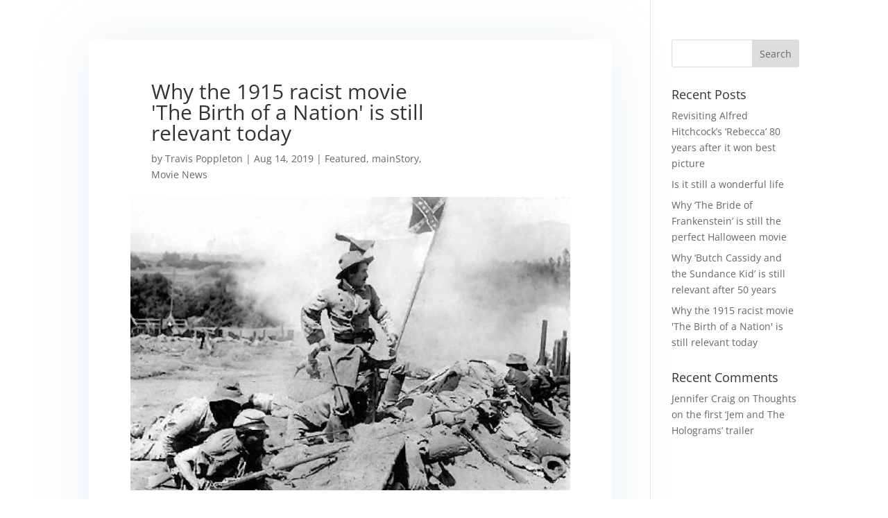

--- FILE ---
content_type: text/css
request_url: https://flixjunkies.com/wp-content/et-cache/global/et-divi-customizer-global.min.css?ver=1767323894
body_size: 226
content:
@media only screen and (min-width:1350px){.et_pb_row{padding:27px 0}.et_pb_section{padding:54px 0}.single.et_pb_pagebuilder_layout.et_full_width_page .et_post_meta_wrapper{padding-top:81px}.et_pb_fullwidth_section{padding:0}}#main-header{display:none}#page-container{padding-top:0px!important;margin-top:-1px!important}.et_transparent_nav #main-content .container{padding-top:58px!important}@media (min-width:767px){.entry-featured-image-url{width:30%;float:left;margin-bottom:0!important}.entry-title,.post-meta,.post-content{width:70%;float:left;padding-left:30px}}.et_pb_post{box-shadow:0px 2px 80px 0px rgba(160,190,212,0.22);border-radius:6px;padding:60px}.entry-featured-image-url{padding-top:30%;display:block}.entry-featured-image-url img{position:absolute;height:100%;width:100%;top:0;left:0;right:0;bottom:0;object-fit:cover}